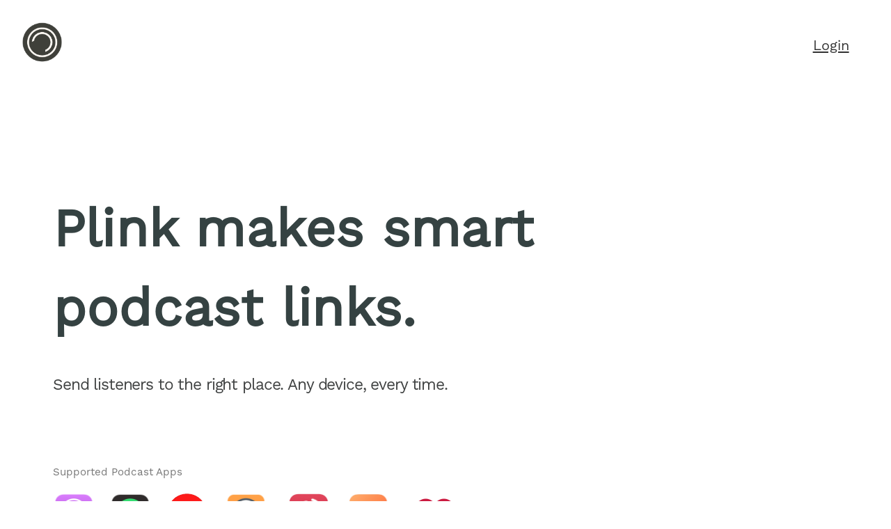

--- FILE ---
content_type: text/html; charset=utf-8
request_url: https://plinkhq.com/?ref=lpage&id=730188152
body_size: 9115
content:
<!DOCTYPE html>
<html lang="en">

  <head>
  <meta charset="utf-8">
  <meta http-equiv="X-UA-Compatible" content="IE=edge">
  <title>Plink makes smart podcast links - For Podcasters, By Podcasters</title>
  <meta name="viewport" content="width=device-width, initial-scale=1">
  
  <meta name="description" content="Plink makes smart links for podcasters. Sharing smart links and landing pages that send listeners to the right place, every time. Auto-open iOS and Android pre-installed apps or send to App links page.">
  

  <link rel="apple-touch-icon" sizes="180x180" href="/assets/images/plink-mark-circle-grey.png">
  <link rel="icon" type="image/jpg" href="/assets/images/plink-mark-circle-grey.png" sizes="32x32">
  <link rel="icon" type="image/jpg" href="/assets/images/plink-mark-circle-grey.png" sizes="16x16">

  <meta name="robots" content="index, follow">

  <script type="19d147fa39442984f0ea62ea-text/javascript">
  window.dataLayer = window.dataLayer || [];
  </script>

  <!-- Google Tag Manager -->
  <script type="19d147fa39442984f0ea62ea-text/javascript">(function(w,d,s,l,i){w[l]=w[l]||[];w[l].push({'gtm.start':
  new Date().getTime(),event:'gtm.js'});var f=d.getElementsByTagName(s)[0],
  j=d.createElement(s),dl=l!='dataLayer'?'&l='+l:'';j.async=true;j.src=
  'https://www.googletagmanager.com/gtm.js?id='+i+dl;f.parentNode.insertBefore(j,f);
  })(window,document,'script','dataLayer','GTM-5WJZGF3');</script>
  <!-- End Google Tag Manager -->

  <meta property="og:type" content="website">
  <meta property="og:site_name" content="Plink - Podcast Links">
  <meta property="og:url" content="https://plinkhq.com/">
  
  <meta property="og:title" content="Plink makes smart podcast links - Plink">
  
  
  <meta property="og:description" content="Plink makes smart links for podcasters. Sharing smart links and landing pages that send listeners to the right place, every time. Auto-open installed Apps or send to App links page.">
  
  
  <meta property="og:image" content="https://plinkhq.com/assets/images/plink-mark-circle-grey.jpg">
  
  <meta property="og:see_also" content="https://twitter.com/plinkhq">

  <meta property="twitter:card" content="summary">
  <meta property="twitter:url" content="https://plinkhq.com/">
  
  <meta property="twitter:title" content="Plink makes smart podcast links - Plink">
  
  
  <meta property="og:description" content="Plink makes smart links for podcasters. Sharing smart links and landing pages that send listeners to the right place, every time. Auto-open installed Apps or send to App links page.">
  
  
  <meta property="twitter:image" content="https://plinkhq.com/assets/images/plink-mark-circle-grey.jpg">
  

  <script type="application/ld+json">{"@context":"https://schema.org","@type":"WebPage","name":"Plink makes smart podcast links - For Podcasters, By Podcasters","description":"Plink makes smart links for podcasters. Sharing smart links and landing pages that send listeners to the right place, every time. Auto-open iOS and Android pre-installed apps or send to App links page.","url":"https://plinkhq.com/","image":"https://plinkhq.com/assets/images/plink-full-logo-word-plus-mark.png","publisher":{"@type":"Organization","name":"Plink","url":"https://plinkhq.com/","foundingDate": "2019","logo":{"@type":"ImageObject","url":"https://plinkhq.com/assets/images/plink-full-logo-word-plus-mark.png"},"contactPoint": { "@type": "ContactPoint","contactType": "Customer Support","email": "support@plinkhq.com"},"sameAs":["https://twitter.com/plinkhq","https://www.instagram.com/plinkhq/","https://plnk.to/"]}}</script>

  <link type="application/atom+xml" rel="alternate" href="https://plinkhq.com/feed.xml" title="Plink">
  <link rel="canonical" href="https://plinkhq.com/">

  <!-- Preloads -->
  <link rel="preload" href="/assets/css/main.css" as="style">
  <link rel="preload" href="/assets/css/plinkhq-styles.css" as="style">
  <link rel="preload" href="/assets/css/tachyons.min.css" as="style">

  <!-- Website Custom CSS -->
  <link rel="stylesheet" href="/assets/css/main.css">
  <link rel="stylesheet" href="/assets/css/plinkhq-styles.css">
  <!-- Tachyons CSS -->
  <link rel="stylesheet" href="/assets/css/tachyons.min.css"/>

	<script type="19d147fa39442984f0ea62ea-text/javascript">
		var host = "plinkhq.com";
		if ((host == window.location.host) && (window.location.protocol != "https:"))
			window.location.protocol = "https";
	</script>

  <script type="19d147fa39442984f0ea62ea-text/javascript">(function(w,r){w._rwq=r;w[r]=w[r]||function(){(w[r].q=w[r].q||[]).push(arguments)}})(window,'rewardful');</script>
  <script async src='https://affiliates.plinkhq.com/packs/rw.js' data-rewardful='8fb1eb' type="19d147fa39442984f0ea62ea-text/javascript"></script>

  <!-- Google tag (gtag.js) -->
  <script async src="https://www.googletagmanager.com/gtag/js?id=G-25JX21WD07" type="19d147fa39442984f0ea62ea-text/javascript"></script>
  <script type="19d147fa39442984f0ea62ea-text/javascript">
    window.dataLayer = window.dataLayer || [];
    function gtag(){dataLayer.push(arguments);}
    gtag('js', new Date());

    gtag('config', 'G-25JX21WD07');
  </script>

  <meta name="google-site-verification" content="_wQcMUPic0OTY9oC-6Lx1X-OgZVTfkrUSkkYHqykv-8" />
</head>

  <body>
    <!-- Google Tag Manager (noscript) -->
<noscript><iframe src="https://www.googletagmanager.com/ns.html?id=GTM-5WJZGF3"
height="0" width="0" style="display:none;visibility:hidden"></iframe></noscript>
<!-- End Google Tag Manager (noscript) -->

    <nav class="dt w-100 border-box pa4-ns pa3 mb4" role="navigation">
  <a class="v-mid link dim" href="/" title="Plink home">
    <img src="/assets/images/plink-mark-circle-grey.png" alt="Plink icon" class="mw3">
  </a>
  
  <a href="/app/login/" title="Plink Login">
    <p class="db-ns dn fr dark-gray underline mr4 worksans">Login</p>
  </a>
  
  
</nav>


    <div class="cover">
  <div class="mw9 center ph5-l ph3">
    <section class="ph3 pv5-ns pv4 relative overflow-hidden">
      <h1 class="f-subheadline-l f2 fw8 measure mb4-l mb3 relative z-1">Plink makes smart <br class="db-l dn"/>podcast links.</h1>
      <p class="f3-ns f5 mt2 mb5 relative z-1 worksans tracked-tight">Send listeners to the right place. Any device, every time.</p>
      <div class="fl db mt3-ns mt2 mb4">
        <p class="tc-m gray worksans f5-ns f6">Supported Podcast Apps</p>
        <div class="dib f5-ns f7">
          <img src="/assets/images/podcast-app-icons/ios-apple-podcasts-app-icon-logo.png" alt="Apple Podcasts App icon" class="h3-ns h2 w3-ns w2 mr3 o-90 light-gray" /><br/><span class="gray db fw6 mr3">Apple</span>
        </div>
        <div class="dib f5-ns f7">
          <img src="/assets/images/podcast-app-icons/spotify-music-podcasts-app-icon.png" alt="Spotify Podcast & Music App icon" class="h3-ns h2 w3-ns w2 mr3 o-90" /><br/><span class="gray db fw6 mr3">Spotify</span>
        </div>
        <div class="dib f5-ns f7">
          <img src="/assets/images/podcast-app-icons/youtube-music-app-icon.png" alt="YouTube Music Podcast App icon" class="h3-ns h2 w3-ns w2 mr3 o-90" /><br/><span class="gray db fw6 mr3">YouTube</span>
        </div>
        <div class="dib f5-ns f7">
          <img src="/assets/images/podcast-app-icons/overcast-fm-podcast-app-icon.png" alt="Overcast Podcast App icon" class="h3-ns h2 w3-ns w2 ml1 mr3 o-90" /><br/><span class="gray db fw6 mr3">Overcast</span>
        </div>
        <div class="dib-ns dn f5-ns f7">
          <img src="/assets/images/podcast-app-icons/player-fm-podcast-app-icon.png" alt="Player FM podcast app icon" class="h3-ns h2 w3-ns w2 ml2 mr3 o-90" /><br/><span class="gray db fw6 mr3">Player FM</span>
        </div>
        <div class="dib-ns dn f5-ns f7">
          <img src="/assets/images/podcast-app-icons/castbox-fm-podcast-app-icon.png" alt="Castbox Podcast App icon" class="h3-ns h2 w3-ns w2 mr3 o-90" /><br/><span class="gray db fw6 mr3">Castbox</span>
        </div>
        <div class="dib-ns dn f5-ns f7">
          <img src="/assets/images/podcast-app-icons/iheartradio-podcasts-app-logo-icon.png" alt="iHeartRadio podcast app icon" class="ml3 h3-ns h2 w3-ns w2 o-90" /><br/><span class="gray db fw6 mr3">iHeartRadio</span>
        </div>
        <p class="worksans gray fw9 fr-ns mt5-ns f5-ns f6">+ More</p>
        <div class="mt5-ns mt3 w-75">
          <a href="#userInput">
            <button class="button-reset bn bb w-100 pv3 ph4 sans-serif ba b--black-80 bg-black-80 hover-bg-light-blue bg-animate white pointer" type="text">Find podcast links (free)</button>
          </a>
        </div>
      </div>
    </section>
  </div>
</div>

<div class="pa4-ns pa3 mt6-ns mt4 mb6-ns mb4 dt center w-75-l w-100">
  <div class="fl mw7-ns w-40-l mt5-l pr4-l w-50-m w-100">
    <div class="fl w-30-l w-100">
      <img src="/assets/images/misc/joe-mrdtimes3-dombrowski-photo.jpg" class="br-100 h4 w4 dib-ns dn" alt="Joe 'Mr. D' Dombrowski profile photo">
    </div>
    <div class="fl w-70-l w-100">
      <blockquote class="f3 fw5">
        "Do you even understand how drastically Plink has improved my podcast numbers?! 📈"
      </blockquote>
      <br/>
      <span class="gray">&mdash; Joe 'Mr. D' Dombrowski - 2M followers</span>
      <div class="fl db mt3 mb4">
        <div class="dib f5-ns f7">
          <a href="https://plinkhq.com/i/1398685234?to=page&ref=plinkhq-homepage">
            <img src="/assets/images/plink-mark-circle-grey.png" alt="Plink podcast links logo mark" class="h1-ns h2 w1-ns w2 mr2 o-90 light-gray" /><span class="gray dib fw6 mr3 underline">Joe's Plink</span>
          </a>
        </div>
        <div class="dib f5-ns f7">
          <a href="https://linktr.ee/mrdtimes3">
            <img src="/assets/images/misc/linktree-logo-mark.png" alt="Plink podcast links logo mark" alt="Linktree logo mark" class="h1-ns h2 w1-ns w2 mr2 o-90 light-gray" /><span class="gray dib fw6 mr3 underline">Other links</span>
          </a>
        </div>
      </div>
    </div>
  </div>
  <div class="fl dtc mw7-ns w-60-l w-50-m w-100">
    <h3>Smart links that auto-open Podcast Apps</h3>
    <p>Plink makes smart links for podcasts. Auto-open installed Podcast Apps native to listener's iOS, Android, and other mobile and smart watch devices. Each smart link also has a Show Page that desktop users will see with links to that show in Apps like Apple Podcasts, Spotify, YouTube Music, and other apps.</p>
    <p>Confidently share links on any social platform, in posts, emails, show notes, websites &mdash; anywhere. One smart link - send every listener to the right place, no matter device and app preferences.</p>
  </div>
</div>

<article class="cf dt w-100" id="podSearch">
  <div class="dtc v-mid tc mt6-ns mt4 mb6-ns mb4">
    <div class="dt v-mid center mt3 mb3 black-80 mw6-ns w-100 pa3">
    <label for="name" class="f4 b db mb2">Find any podcast's smart link</label>
    
    <input id="userInput" class="input-reset ba b--black-20 pa2 mb2 db mw-100 w-100" value="" type="text" onclick="if (!window.__cfRLUnblockHandlers) return false; sampleDiv()" placeholder="Stuff You Should Know iHeartPodcasts" data-cf-modified-19d147fa39442984f0ea62ea-="">
    
    <input type="submit" name="submit" value="Plink" onclick="if (!window.__cfRLUnblockHandlers) return false; getResponse()" id="submitBtn" class="w-100 mb4 input-reset white f5 pv3 ph4 bg-black-80 b--black-80 db pointer" data-cf-modified-19d147fa39442984f0ea62ea-="">
    <script type="19d147fa39442984f0ea62ea-text/javascript">
      document.getElementById("userInput").addEventListener("keyup", function(event) {
        if (event.keyCode === 13) {
          event.preventDefault();
          document.getElementById("submitBtn").click();
        }
      });
    </script>
</div>
<div id="resultsDiv" class="dt v-mid center"></div>
<script type="19d147fa39442984f0ea62ea-text/javascript" src="/assets/js/pod-search/mini-pod-search.js"></script>
    <div id="sampleDiv" class="dt v-mid center">
      <ul class="list nl4"><li><div class="cf center mw7-ns w-100 shadow-5 pa3 mt3-ns mt1 mb4-ns mb2"><div class="fl w-30-ns mt3-ns pr4-ns w-100"><img class="mw4 br3 shadow-5 mt2" src="/assets/images/stuff-you-should-know-podcast-image.png" alt="Stuff You Should Know by iHeartPodcasts"></div><div class="fl w-70-ns w-100"><p class="f4-ns f5">Stuff You Should Know</p><p class="f6 nt2-ns black--70">iHeartPodcasts</p><p class="f6 nt2-ns black--90">Smart link: <a href="https://plinkhq.com/i/278981407" title="Auto-detect OS, device, geo, and open app.">plinkhq.com/i/278981407</a></p><p class="f6 nt2-ns black--90">Show page: <a href="https://plinkhq.com/i/278981407?to=page" title="Send users to landing page with app choices.">plinkhq.com/i/278981407?to=page</a></p></li></ul>
      <!-- <small class="gray">custom <em>plnk.to</em> short link shown</small> -->
      <br/>
    </div>
    <small class="gray">add ?to=page to <em>any Plink link</em> for show's landing page</small>
  </div>
</article>

<div class="pa4-ns pa3 mt6-ns mt4 mb6-ns mb4 dt center w-75-l w-100">
  <h2 class="f2 f1-l">Show Pages</h2>
  <div class="fl w-50-l w-50-m w-100">
    <div id="phoneWrapper">
      <div class="phone view_3" style="width: 365px; height: 700px;">
        <a href="https://plnk.to/lore?to=page" target="_blank">
          <img src="/assets/images/plnk-lore-example-screenshot.png" scrolling="yes" alt="plnk.to/lore podcast link example screenshot" />
        </a>
      </div>
    </div>
  </div>

  <div class="fl mt6-ns mt0 pl3-ns v-mid mw7-ns w-50-l w-50-m w-100">
    <h3>Every smart link also has a smart landing page</h3>
    <p>Users visiting any smart link from desktop will land at your show page. If you choose, you can always add <code class="dib f6">?to=page</code> to the end of any smart link to always send users to the landing page first, no matter the device.</p>
    <p>Show pages have app deep links to major podcast listening apps under the <em>Podcast</em> tab. Under the <em>Episodes</em> tab, listeners can explore and listen to latest episodes of your show, right away. Fast loading, fully search- and social-optimized micro podcast sites. Change your image? Upload new episodes? Plinks on it, your page is always kept up-to-date!</p>
    <a href="https://plnk.to/lore?to=page" class="link pointer" target="_blank"><p class="gray f5">View Lore Podcast's Show Page</p></a>
  </div>
</div>

<div class="cf mw7-ns pa3 center mt6-ns mt4 mb6-ns mb4 f5 f4-m w-75-l w-100">
  <div class="fl db mb2">
    <p class="tc-m gray worksans f4">Who's using Plink?</p>
    <div class="dib">
      <img src="/assets/images/bloomberg-opinion-logo.png" alt="Bloomberg Opinion logo" title="Bloomberg Opinion logo" class="mw4 mr3 o-90" />
    </div>
    <div class="dib">
      <img src="/assets/images/the-newsworthy-podcast-logo.png" alt="the NewsWorthy logo" title="the NewsWorthy logo" class="mw4 mr3 o-90 light-gray" />
    </div>
    <div class="dib">
      <img src="/assets/images/the-dispatch-logo.svg.png" alt="The Dispatch logo" title="The Dispatch logo" class="mw4 mb2-ns mr3 o-90 light-gray" />
    </div>
    <div class="dib">
      <img src="/assets/images/npo-zapp-nl-logo.png" alt="NPO Zapp nos.nl logo" title="NPO Zapp nos.nl logo" class="mw3 mr3 o-90 br-100" />
    </div>
  </div>

  <div class="fl db mb3">
    <div class="dib">
      <img src="/assets/images/schneider-electric-logo.png" alt="Schneider Electric (SE) logo" title="Schneider Electric (SE) logo" class="mw4 mr3 o-90 light-gray" />
    </div>
    <div class="dib">
      <img src="/assets/images/npo-radio1-logo.png" alt="NPO Radio1 logo" title="NPO Radio1 logo" class="mw3 mr3 o-90 light-gray" />
    </div>
    <div class="dib">
      <img src="/assets/images/nos-nl-logo.png" alt="nos.nl Netherlands NOS logo" title="nos.nl Netherlands NOS logo" class="mw4 mr3 o-90 light-gray" />
    </div>
    <div class="dib">
      <img src="/assets/images/engageq-logo.png" alt="EngageQ agency logo" title="EngageQ agency logo" class="mw3 mr3 o-90 light-gray" />
    </div>
    <div class="dib">
      <img src="/assets/images/cnn-en-espanol-logo.png" alt="CNN en Espanol logo" title="CNN en Espanol logo" class="mw3 o-90 light-gray" />
    </div>
  </div>

  <div class="fl db mb4">
    <div class="dib">
      <img src="/assets/images/channel-4-news-logo.png" alt="Channel 4 News logo" title="Channel 4 News logo" class="mw3 mr3 o-90 light-gray" />
    </div>
    <div class="dib">
      <img src="/assets/images/mckinsey-and-company-logo.png" alt="McKinsey & Company logo" title="McKinsey & Company logo" class="mw4 mr3 o-90 light-gray" />
    </div>
    <div class="dib">
      <img src="/assets/images/sap-logo.png" alt="SAP logo" title="SAP logo" class="mw3 o-90 light-gray" />
    </div>
    <p class="tc-m gray worksans mt4 f5-ns f6">+ Many More Podcasters, Networks, &amp; Media Co.'s
    	<br>
    	<br>
   		Plink is your trusted podcast smart link provider since 2019! Keep sharing those links.
	</p>
  </div>
</div>

<div class="pa2 mt6-ns mt4 mb4-ns mb2 dt center w-75-l w-100" id="whyBuy">
  <h3 class="f4 f3-l">Grow your audience, save time, and optimize the experience.</h3>
</div>

<script src="https://js.stripe.com/v3" type="19d147fa39442984f0ea62ea-text/javascript"></script>

<div class="db flex-l v-top pl5-l pr5-l pa3 center w-100">
		<div class="center w-third-l w-100 mb3 ba b--black-70 br3 bw2-ns bw1 mr2">
      <div class="db" id="proPlusAnnual">
        <div class="db v-mid">
  				<div class="tc center relative pa3" style="background-color: var(--primary-font-dark)">
            <h3 class="f2 white">Pro</h3>
            <p class="f3 fw6 white">$4/month</p>
            <p class="tc center white">Billed once annually at <em>30% discount</em> ($49/yr)</p>
            <p class="lh-copy">
              <input type="radio" name="billing" id="monthly" value="monthly" onclick="if (!window.__cfRLUnblockHandlers) return false; monthlyBillingSelection()" data-cf-modified-19d147fa39442984f0ea62ea-=""> <label for="monthly" class="f5 mt3 mb3 tc center white">Monthly</label>
              <input type="radio" name="billing" id="annual" value="annual" onclick="if (!window.__cfRLUnblockHandlers) return false; annualBillingSelection()" data-cf-modified-19d147fa39442984f0ea62ea-=""> <label for="annual" class="f5 mt3 mb3 tc center white">Yearly (Save 30%)</label>
            </p>
  				</div>
  				<ul class="ma0 ph4 pv3 mt3 f5">
            <li class="list tl mb2 b">√ Custom branded short URL smart link
            <br><span class="pl4-l pl2 f6">(plnk.to/yourshow)</span></li>
            <li class="list tl mb2 b">√ Google Analytics 4 integration</li>
            <li class="list tl mb2 b">√ Remove Ads + "Powered by Plink"</li>
            <li class="list mb2 b">√ Add your own Apple Affiliate ID</li>
            <li class="list tl mb2 b">√ Edit/Customize pod apps URLs</li>
            <li class="list mb2">√ Increased visibility, more episodes, & indexing</li>
            <li class="list mb2">√ Dedicated support specialist</li>
            <!-- <li class="list mb2">√ Plink Analytics (coming soon)</li> -->
  				</ul>
  			</div>
        <div class="mt4-l mt3">
          <button type="button" class="tc center w-50-ns w-75 mb4 input-reset white f4 pv3 ph4 bg-black-80 b--black-80 db pointer" id="checkout-button-plan_HDisRaXwm9CvhX" role="link">Get Pro</button>
          <div id="error-message"></div>
          <p class="f5 w-75 tc center gray">License key + login sent after payment.<br/>Start linking right away, cancel anytime.</p>
        </div>
      </div>

      <div class="dn" id="proPlusMonthly">
        <div class="db v-mid">
  				<div class="tc center relative pa3" style="background-color: var(--primary-font-dark)">
            <h3 class="f2 white">Pro</h3>
            <p class="f3 fw6 white">$6/month</p>
            <p class="lh-copy">
              <input type="radio" name="billing" id="monthly2" value="monthly2" onclick="if (!window.__cfRLUnblockHandlers) return false; monthlyBillingSelection()" data-cf-modified-19d147fa39442984f0ea62ea-=""> <label for="monthly2" class="f5 mt3 mb3 tc center white">Monthly</label>
              <input type="radio" name="billing" id="annual2" value="annual2" onclick="if (!window.__cfRLUnblockHandlers) return false; annualBillingSelection()" data-cf-modified-19d147fa39442984f0ea62ea-=""> <label for="annual2" class="f5 mt3 mb3 tc center white">Yearly (Save 30%)</label>
            </p>
  				</div>
  				<ul class="ma0 ph4 pv3 mt3 f5">
            <li class="list tl mb2 b">√ Custom branded short URL smart link
            <br><span class="pl4-l pl2 f6">(plnk.to/yourshow)</span></li>
            <li class="list tl mb2 b">√ Google Analytics 4 integration</li>
            <li class="list tl mb2 b">√ Remove Ads + "Powered by Plink"</li>
            <li class="list mb2 b">√ Add your own Apple Affiliate ID</li>
            <li class="list tl mb2 b">√ Edit/Customize pod apps URLs</li>
            <li class="list mb2">√ Increased visibility, more episodes, & indexing</li>
            <li class="list mb2">√ Dedicated support specialist</li>
            <!-- <li class="list mb2">√ Plink Analytics (coming soon)</li> -->
  				</ul>
  			</div>
        <div class="mt4-l mt3">
          <button type="button" class="tc center w-50-ns w-75 mb4 input-reset white f4 pv3 ph4 bg-black-80 b--black-80 db pointer" id="checkout-button-price_1OTrtfCEyRpDwt7Ddr6rTY0R" role="link">Get Pro</button>
          <div id="error-message"></div>
          <p class="f5 w-75 tc center gray">License key + login sent after payment.<br/>Start linking right away, cancel anytime.</p>
        </div>
      </div>
		</div>
    <div class="center w-third-l w-100 mb3 ba b--black-70 br3 bw2-ns bw1">
      <div class="db v-mid">
  				<div class="tc center relative pa3" style="background-color: var(--primary-font-dark)">
  				<h3 class="f2 white">Business</h3>
          <p class="f3 fw6 white">Custom pricing</p>
          <p class="f5 mt3 mb3 tc center white">Other advanced features for higher-volume shows.</p>
  			</div>
  			<ul class="ma0 ph4 pv3 mt3 f5">
          <li class="list mb2">+ All the things:</li>
          <li class="list tl mb2 b">√ Premium domain options
          <br>
          <span class="pl4-ns pl2 f6 gray">podcasts.link, plink.to, plink.page, and more</span></li>
          <li class="list mb2 b">√ Custom-built solutions for your needs</li>
          <li class="list mb2 b">√ Private subscribe-by-RSS functionality</li>
          <li class="list mb2">√ Dedicated, priority account management</li>
          <li class="list mb2">√ Cross-promote your shows on Show Page</li>
          <li class="list mb2">+ Custom billing arrangements available</li>
  			</ul>
  		</div>
      <div class="mt4-l mt3">
        <a class="no-underline worksans" href="https://app.plinkhq.com/business-contact/" title="Plink for Business - Podcast linking">
          <button type="button" class="tc center w-50-ns w-75 mb4 input-reset f4 pv3 ph4 b--black-80 db pointer">Get Business</button>
        </a>
      </div>
		</div>
	</div>

  <div class="cf db center pa2 mt5-ns mt4 mb5-ns mb4 w-75-l w-100">
    <div class="tc ph3 ph4-l">
      <h4>Plink makes universal links that podcasters love and listeners deserve.</h4>
    </div>
  </div>

  <div class="center w-50-l w-60-m w-90 mb3 ba b--black-30 br3 bw1">
    <div class="db v-mid">
      <div class="cf w-100">
        <div class="fl w-60-l w-100 pa3">
          <h4 class="f3">Standard - <span class="f4">Free (Ad-supported)</span></h4>
          <p class="f5 mt3 mb3">Plink automatically creates free podcast links on our plinkhq.com domain.</p>
        </div>
        <div class="fl w-40-l w-100 mt5-l mt1">
          <a class="no-underline worksans" href="/#userInput" title="Find free universal podcast links">
            <button type="button" class="tc center w-50 input-reset mb4-ns mb3 f5 pv3 ph4 b--black-80 db pointer">Find links</button>
          </a>
        </div>
      </div>
    </div>
  </div>

  <div class="center w-50-l w-60-m w-90 mt5-ns mt4 mb5-ns mb4">
    <div class="db v-mid">
      <div class="cf w-100">
        <div class="fl w-100 pa3">
          <h4 class="f3">Non-profit - <span class="f4">Discounted Pro</span></h4>
          <p class="f5 mt3 mb3">Plink happily supports non-profits by giving them a discounted Pro subscription. <em>Reach out via email</em>: support[at]plinkhq.com to apply for your discount. 501(c)(3) proof required.</p>
        </div>
      </div>
    </div>
  </div>

  <script type="19d147fa39442984f0ea62ea-text/javascript">
    if (document.getElementById("proPlusAnnualVariant") !== null) {
      window.onload = annualBillingSelection()
      function monthlyBillingSelection() {
        document.getElementById("proPlusAnnualVariant").className = "dn";
        document.getElementById("proPlusMonthly").className = "db";
        document.getElementById("monthly2").checked = true;
      };
      function annualBillingSelection() {
        document.getElementById("proPlusAnnualVariant").className = "db";
        document.getElementById("annualVariant").checked = true;
        document.getElementById("proPlusMonthly").className = "dn";
      };
    } else {
      window.onload = annualBillingSelection()
      function monthlyBillingSelection() {
        document.getElementById("proPlusAnnual").className = "dn";
        document.getElementById("proPlusMonthly").className = "db";
        document.getElementById("monthly2").checked = true;
      };
      function annualBillingSelection() {
        document.getElementById("proPlusAnnual").className = "db";
        document.getElementById("annual").checked = true;
        document.getElementById("proPlusMonthly").className = "dn";
      };
    }
  </script>

  <script type="19d147fa39442984f0ea62ea-text/javascript">
    function getClientReferenceId() {
      return window.Rewardful && window.Rewardful.referral || ('checkout_'+(new Date).getTime());
    }
  </script>

  <script type="19d147fa39442984f0ea62ea-text/javascript">
    function checkoutButtonProPlusAnnualVariant() {
      var stripe = Stripe('pk_live_35p9b56RIfmVqvjjMICsJ3cm006UOiWgKc');
      stripe.redirectToCheckout({
        lineItems: [{price: 'plan_HDisRaXwm9CvhX', quantity: 1}],
        mode: 'subscription',
        successUrl: 'https://plinkhq.com/app/login/',
        cancelUrl: 'https://plinkhq.com/support/',
        clientReferenceId: getClientReferenceId(),
      })
      .then(function (result) {
        if (result.error) {
          var displayError = document.getElementById('error-message');
          displayError.textContent = result.error.message;
        }
      });
    };
  </script>

  <script type="19d147fa39442984f0ea62ea-text/javascript">
  (function() {
    var stripe = Stripe('pk_live_35p9b56RIfmVqvjjMICsJ3cm006UOiWgKc');

    var checkoutButtonProPlusAnnual = document.getElementById('checkout-button-plan_HDisRaXwm9CvhX');
    checkoutButtonProPlusAnnual.addEventListener('click', function () {
      stripe.redirectToCheckout({
        lineItems: [{price: 'plan_HDisRaXwm9CvhX', quantity: 1}],
        mode: 'subscription',
        successUrl: 'https://plinkhq.com/app/login/',
        cancelUrl: 'https://plinkhq.com/support/',
        clientReferenceId: getClientReferenceId(),
      })
      .then(function (result) {
        if (result.error) {
          var displayError = document.getElementById('error-message');
          displayError.textContent = result.error.message;
        }
      });
    });
    var checkoutButtonProPlusMonthly = document.getElementById('checkout-button-price_1OTrtfCEyRpDwt7Ddr6rTY0R');
    checkoutButtonProPlusMonthly.addEventListener('click', function () {
      stripe.redirectToCheckout({
        lineItems: [{price: 'price_1OTrtfCEyRpDwt7Ddr6rTY0R', quantity: 1}],
        mode: 'subscription',
        successUrl: 'https://plinkhq.com/app/login/',
        cancelUrl: 'https://plinkhq.com/support/',
        clientReferenceId: getClientReferenceId(),
      })
      .then(function (result) {
        if (result.error) {
          var displayError = document.getElementById('error-message');
          displayError.textContent = result.error.message;
        }
      });
    });
  })();
  </script>

  <div class="pa4-ns pa3 mt6-ns mt5 mb4 dt center w-80-l w-100">
    <h2 class="f2 f1-l">See Who's Sharing & How</h2>
	<p>Hundreds of thousands of podcast creators, networks, businesses, and more are sharing Plink across social media, YouTube, their websites, newsletters, printed on business cards, flyers, and more! As Plink's founder and creator, it's humbling really.
	<br>
	<a href="https://www.google.com/search?q=site%3Awww.instagram.com+OR+site%3Afacebook.com+OR+site%3Alinkedin.com+OR+site%3Ayoutube.com+OR+site%3Ax.com+%22plinkhq.com%2Fi%2F%22" target="_blank">See for yourself - most everywhere Plink podcast links are shared</a>!
	<br>
	(<em>Links out to Google index of "plinkhq.com" links on Facebook posts, Instagram bios, YouTube descriptions, LinkedIn posts, and more to show who's sharing what, where.</em>) 
	</p>
	<img src="/assets/images/google-site-search-social-plink-podcast-links-index.jpg" class="mt2 mb2 mw6" alt="Google site search of Plink podcast links shared across social sites 2025 example" />
	<img src="/assets/images/google-site-search-social-plink-podcast-links-index-images.jpg" class="mt2 mb2 mw6" alt="Google image search of Plink podcast links shared across social sites 2025 example" />
	<p>Bear in mind, each Plink link also has an Embed code snippet (<em> found at the bottom of its Show Page</em>) that can be copy/pasted into any website. We can't as easily monitor who's doing what, where for these. These smart embeds always stay up-to-date to your podcasts in Apple, Google, Spotify, and with other podcast app options. It's a great website CTA!</p>

	<p>Use Plink as a primary "subscribe" or "listen" call-to-action links on any website, on Linktree, YouTube, other platforms, and of course shared alone as its own podcaster-optimized link in bio.</p>

    <div class="fl pr3-ns mt4-ns w-90-l w-100">
      <h3>Smart links and pages optimized for sharing</h3>
      <p><strong>Plink links work anywhere</strong>. Send everyone to the right place by sharing one, smart podcast link, no matter what device, platform, or operating system they're on.</p>
      <p>No more sharing new episode posts with a wall of 4-5 different links for every podcast app. Gain more episode listens, subscriptions, and even reviews in listening apps via Plink links. Podcast marketing is smart and effective with Plink.</p>
    </div>
  </div>

<div class="cf pa4-ns pa3 mt4 mb6-ns mb4 tc-ns center-ns db w-80-l w-100">
    <div class="tc center ph3 ph4-l mb6">
      <h4>Sharing your podcast should be simple. Thankfully with Plink, it is.
        <br/>
        Share. Click. Play.
      </h4>
    </div>
</div>

<div id="whyBuy" class="mw7-ns pa3 center mt4-ns mt3 mb6-ns mb4 f5 f4-m">
  <h4>Plink, plink, plink.
    <br>
	What are you waiting for!?
	<br>
    🎙 Get Pro links - more features to grow your podcast 👇
  </h4>
  <div class="mt4-ns mt2">
    <a class="link worksans" href="#whyBuy" title="Create universal smart podcast links">
      <button type="button" class="w-50-ns w-100 mb4 input-reset white f4 pv3 ph4 bg-black-80 b--black-80 db pointer">Get custom link</button>
    </a>
  </div>
</div>

<!-- not using here, just so reports can be generated on domain -->
<div id="amzn-assoc-ad-be298142-29bc-40f0-ba4b-7845c158377a"></div><script async src="https://z-na.associates-amazon.com/onetag/v2?MarketPlace=US&instanceId=be298142-29bc-40f0-ba4b-7845c158377a" type="19d147fa39442984f0ea62ea-text/javascript"></script>


    <footer class="pa4 black-70 bt b--black-10">
  <section class="cf mb2 w-100 pb4-ns">
    <div class="mb4 mb0-ns mt4-ns fl w-100 w-third-l">
      <a class="dark-gray f6 f5-ns dib mr3 worksans" href="/support/" title="Plink Support">Support/Chat</a>
      <a class="dark-gray f6 f5-ns dib mr3 worksans" href="/blog/" title="Plink Blog">Blog</a>
      <a class="dark-gray f6 f5-ns dib mr3 worksans" href="/about/" title="About Plink">About</a>
      <a class="dark-gray f6 f5-ns dib mr3 worksans" href="/smart-links/" title="Smart links for podcast">Smart podcast links</a>
      <a class="dark-gray f6 f5-ns dib mr3 worksans" href="/app/login/" title="Plink Login">Login</a>
		</div>
		<div class="mb4 mb0-ns mt4 fr-ns fl w-100 w-third-l">
			<form action="https://buttondown.email/api/emails/embed-subscribe/plinkhq" method="post" target="popupwindow" onsubmit="if (!window.__cfRLUnblockHandlers) return false; window.open('https://buttondown.email/plinkhq', 'popupwindow','scrollbars=yes,width=800px,height=700px');return true" class="embeddable-buttondown-form" style="margin: auto;" data-cf-modified-19d147fa39442984f0ea62ea-="">
				<div class="fl">
					<input type="email" name="email" placeholder="Subscribe to newsletter" class="mw-100 f5 input-reset ba b--black-20 pv3 ph4 border-box" id="bd-email">
				</div>
				<input type="hidden" value="1" name="embed"/>
				<div class="fl">
					<input type="submit" class="mw-100 input-reset bg-black-80 white f5 pv2 pv3-ns ph4 ba b--black-80 bg-hover-mid-gray" value="Subscribe" />
				</div>
			</form>
		</div>
  </section>

  <section class="cf mt5-ns mt3 mb5-ns mb3">
    <div class="f6 w-100 w-30-l fr">
      <script type="19d147fa39442984f0ea62ea-text/javascript">
      // Greeting based on day
      var weekday = new Array(7);
          weekday[0] = "spectacular Sunday";
          weekday[1] = "marvelous Monday";
          weekday[2] = "terrific Tuesday";
          weekday[3] = "wonderful Wednesday";
          weekday[4] = "totally cool Thursday";
          weekday[5] = "fantastic Friday";
          weekday[6] = "sweet Saturday";
      var currentDate = new Date();
      weekdayValue = currentDate.getDay();
      document.write('<p class="worksans">' + 'Have a ' + weekday[weekdayValue] + '!' + '</p>');
      </script>
      <noscript>
        <p>Have a great day!</p>
      </noscript>
    </div>
    <div class="fl w-100 w-50-l">
      <p class="f6 black-70 dib pr3 mb3 worksans">Copyright &copy; 2019 - 2025 Mathson Design, LLC &bull; <a href="/legal/privacy-policy/">Privacy Policy</a> &bull; <a href="/legal/terms-and-conditions/">Terms & Conditions</a> &bull; <a href="/affiliates/">Affiliates</a></p>
    </div>
  </section>
</footer>

  <script src="/cdn-cgi/scripts/7d0fa10a/cloudflare-static/rocket-loader.min.js" data-cf-settings="19d147fa39442984f0ea62ea-|49" defer></script><script defer src="https://static.cloudflareinsights.com/beacon.min.js/vcd15cbe7772f49c399c6a5babf22c1241717689176015" integrity="sha512-ZpsOmlRQV6y907TI0dKBHq9Md29nnaEIPlkf84rnaERnq6zvWvPUqr2ft8M1aS28oN72PdrCzSjY4U6VaAw1EQ==" data-cf-beacon='{"version":"2024.11.0","token":"988b1087d487462e8af474b68f43ed37","r":1,"server_timing":{"name":{"cfCacheStatus":true,"cfEdge":true,"cfExtPri":true,"cfL4":true,"cfOrigin":true,"cfSpeedBrain":true},"location_startswith":null}}' crossorigin="anonymous"></script>
</body>
</html>

--- FILE ---
content_type: text/css; charset=utf-8
request_url: https://plinkhq.com/assets/css/plinkhq-styles.css
body_size: -335
content:
.phone {
  border: 40px solid #ddd;
  border-width: 55px 7px;
  border-radius: 40px;
  /*margin: 50px auto;*/
  overflow: hidden;
  transition: all 0.5s ease;
}

.phone iframe {
  border: 0;
  width: 100%;
  height: 100%;
}

.phone.view_3 {
  transform: rotateX(0deg) rotateY(0deg) rotateZ(0deg);
  box-shadow: 0px 3px 0 #BBB, 0px 4px 0 #BBB, 0px 5px 0 #BBB, 0px 7px 0 #BBB, 0px 10px 20px #666;
}

@media (max-width:900px) {
    #phoneWrapper {
      transform: scale(0.8, 0.8);
    }
  }
  
  @media (max-width:700px) {
    #phoneWrapper {
      transform: scale(0.6, 0.6);
    }
  }
  
  @media (max-width:500px) {
    #phoneWrapper {
      transform: scale(0.6, 0.6);
    }
  }

--- FILE ---
content_type: application/javascript; charset=utf-8
request_url: https://plinkhq.com/assets/js/pod-search/mini-pod-search.js
body_size: 344
content:
function getResponse(input){
  var input = document.getElementById("userInput").value;
  window.dataLayer.push({
    'event': 'search',
    'searchQuery': input
  })
  return fetch('https://plinkhq.com/api/?type=podcastLookup' + '&query=' + input)
  // For Dev mode no-cors:
  // return fetch('https://cors-anywhere.herokuapp.com/' + 'https://plinkhq.com/api/?type=podcastLookup' + '&query=' + input)
  .then(function(response) {
    return response.json()
  })
  .then(function(myJson) {
    // console.log(JSON.stringify(myJson));
    myJson['results'].forEach(function(myJson) {
      // console.log("log: " + JSON.stringify(myJson));
    });

  // write results to list
  var resultJson = myJson['results']
  var list = '<ul class="list nl4">'

    // write results to list
    resultJson.forEach(function(myJson) {
      list += '<li id="resultList">' +
        '<div class="cf center mw6-ns w-100 shadow-5 pa3 mt3-ns mt1 mb4-ns mb2">' +
          '<div class="fl w-40-ns w-100">' +
            '<img class="mw4 br3 shadow-5 mt2" src="'+myJson.artworkUrl600+'" />' +
          '</div>' +
          '<div class="fl w-60-ns w-100">' +
            '<p class="fl-ns f5 black--80">'+myJson.collectionName+'</p>' +
            '<p class="f6 fl-ns nt2-ns black--90"><span class="fw6">Smart link</span>: <a href="https://plinkhq.com/i/'+myJson.collectionId+'" title="Auto-detect OS, device, & geo and open app." class="f6" id="podSearchSmartLink">plinkhq.com/i/'+myJson.collectionId+'</a></p>' +
            `<a href="https://plinkhq.com/#whyBuy" id="podSearchGetCustomCTA"><button type="button" class="fl-ns tc center mt2-ns mt4 mb4-ns w-75 mb2 input-reset white f5 pv2 ph3 bg-black-80 b--black-80 db pointer">Get custom link</button></a>` +
            '<p class="f6 fl-ns nt2-ns black--90">More: <a href="https://plinkhq.com/i/'+myJson.collectionId+'?to=page" title="Plink podcast apps links landing page." class="f6" id="podSearchShowPage">Show Page</a> - <a href="https://plinkhq.com/i/'+myJson.collectionId+'/e/?to=page" title="Plink podcast episode links page." class="f6" id="podSearchEpisodesPage">Episodes Page</a> - <a href="https://plinkhq.com/i/'+myJson.collectionId+'?to=embed" title="Plink podcast app links embed." class="f6" id="podSearchEmbed">Embed</a></p>' +
            '<input type="hidden" id="collectionId" value="'+myJson.collectionName+'">' +
          '</div>' +
        '</div>' +
        '</li>';
    })

    list += '</ul>';
    document.getElementById("resultsDiv").innerHTML = list;
  })
}

function sampleDiv(){
  document.getElementById("sampleDiv").className = "dn";
}